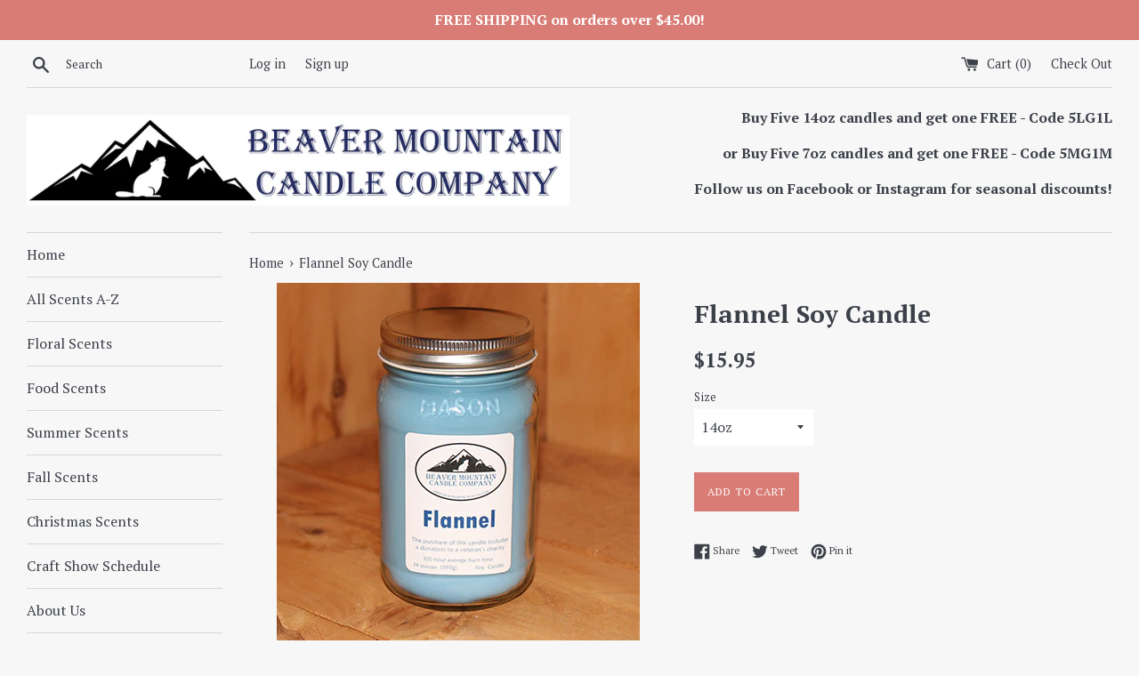

--- FILE ---
content_type: text/plain; charset=utf-8
request_url: https://sp-micro-proxy.b-cdn.net/micro?unique_id=beaver-mountain-candle-company.myshopify.com
body_size: 3479
content:
{"site":{"free_plan_limit_reached":false,"billing_status":"active","billing_active":true,"pricing_plan_required":false,"settings":{"proof_mobile_position":"Bottom","proof_desktop_position":"Bottom Left","proof_pop_size":"default","proof_start_delay_time":1,"proof_time_between":3,"proof_display_time":6,"proof_visible":true,"proof_cycle":true,"proof_mobile_enabled":true,"proof_desktop_enabled":true,"proof_tablet_enabled":null,"proof_locale":"en","proof_show_powered_by":false},"site_integrations":[{"id":"1355679","enabled":true,"integration":{"name":"Shopify Abandoned Cart","handle":"shopify_abandoned_cart","pro":true},"settings":{"proof_onclick_new_tab":null,"proof_exclude_pages":["cart"],"proof_include_pages":[],"proof_display_pages_mode":"excluded","proof_minimum_activity_sessions":2,"proof_height":110,"proof_bottom":15,"proof_top":10,"proof_right":15,"proof_left":10,"proof_background_color":"#fff","proof_background_image_url":"","proof_font_color":"#333","proof_border_radius":8,"proof_padding_top":0,"proof_padding_bottom":0,"proof_padding_left":8,"proof_padding_right":16,"proof_icon_color":null,"proof_icon_background_color":null,"proof_hours_before_obscure":20,"proof_minimum_review_rating":5,"proof_highlights_color":"#F89815","proof_display_review":true,"proof_show_review_on_hover":false,"proof_summary_time_range":1440,"proof_summary_minimum_count":10,"proof_show_media":true,"proof_show_message":true,"proof_media_url":null,"proof_media_position":"top","proof_nudge_click_url":null,"proof_icon_url":null,"proof_icon_mode":null,"proof_icon_enabled":false},"template":{"id":"184","body":{"top":"You left something in your cart!","middle":"Visit cart to complete your purchase."},"raw_body":"<top>You left something in your cart!</top><middle>Visit cart to complete your purchase.</middle>","locale":"en"}},{"id":"316117","enabled":true,"integration":{"name":"Shopify Purchase","handle":"shopify_api_purchase","pro":false},"settings":{"proof_onclick_new_tab":null,"proof_exclude_pages":null,"proof_include_pages":[],"proof_display_pages_mode":"excluded","proof_minimum_activity_sessions":null,"proof_height":110,"proof_bottom":10,"proof_top":10,"proof_right":10,"proof_left":10,"proof_background_color":"#FFFFFF","proof_background_image_url":null,"proof_font_color":"#000000","proof_border_radius":40,"proof_padding_top":0,"proof_padding_bottom":0,"proof_padding_left":8,"proof_padding_right":16,"proof_icon_color":null,"proof_icon_background_color":null,"proof_hours_before_obscure":48,"proof_minimum_review_rating":5,"proof_highlights_color":"#fdcb6e","proof_display_review":true,"proof_show_review_on_hover":true,"proof_summary_time_range":1440,"proof_summary_minimum_count":10,"proof_show_media":false,"proof_show_message":false,"proof_media_url":null,"proof_media_position":null,"proof_nudge_click_url":null,"proof_icon_url":null,"proof_icon_mode":null,"proof_icon_enabled":false},"template":{"id":"4","body":{"top":"{{first_name}} in {{city}}, {{province}} {{country}}","middle":"Purchased {{product_title}}"},"raw_body":"<top>{{first_name}} in {{city}}, {{province}} {{country}}</top><middle>Purchased {{product_title}}</middle>","locale":"en"}},{"id":"316116","enabled":true,"integration":{"name":"Shopify Add To Cart","handle":"shopify_storefront_add_to_cart","pro":false},"settings":{"proof_onclick_new_tab":null,"proof_exclude_pages":null,"proof_include_pages":[],"proof_display_pages_mode":"excluded","proof_minimum_activity_sessions":null,"proof_height":110,"proof_bottom":10,"proof_top":10,"proof_right":10,"proof_left":10,"proof_background_color":"#FFFFFF","proof_background_image_url":null,"proof_font_color":"#000000","proof_border_radius":40,"proof_padding_top":0,"proof_padding_bottom":0,"proof_padding_left":8,"proof_padding_right":16,"proof_icon_color":null,"proof_icon_background_color":null,"proof_hours_before_obscure":48,"proof_minimum_review_rating":5,"proof_highlights_color":"#fdcb6e","proof_display_review":true,"proof_show_review_on_hover":true,"proof_summary_time_range":1440,"proof_summary_minimum_count":10,"proof_show_media":false,"proof_show_message":false,"proof_media_url":null,"proof_media_position":null,"proof_nudge_click_url":null,"proof_icon_url":null,"proof_icon_mode":null,"proof_icon_enabled":false},"template":{"id":"36","body":{"top":"{{first_name}} in {{city}}, {{province}} {{country}}","middle":"Added to Cart {{product_title}}"},"raw_body":"<top>{{first_name}} in {{city}}, {{province}} {{country}}</top><middle>Added to Cart {{product_title}}</middle>","locale":"en"}}],"events":[{"id":"244123591","created_at":"2026-01-18T20:35:50.456Z","variables":{"first_name":"Someone","city":"Columbus","province":"Ohio","province_code":"OH","country":"United States","country_code":"US","product_title":"Fresh Rain Soy Candle"},"click_url":"https://beavermtncandles.com/products/fresh-rain-soy-candle","image_url":"https://cdn.shopify.com/s/files/1/0007/7604/4662/products/FreshRain14a.jpg?v=1587062615","product":{"id":"26128263","product_id":"1301995192438","title":"Fresh Rain Soy Candle","created_at":"2018-05-10T02:49:15.000Z","updated_at":"2026-01-02T17:38:02.828Z","published_at":"2018-05-10T02:47:59.000Z"},"site_integration":{"id":"316116","enabled":true,"integration":{"name":"Shopify Add To Cart","handle":"shopify_storefront_add_to_cart","pro":false},"template":{"id":"36","body":{"top":"{{first_name}} in {{city}}, {{province}} {{country}}","middle":"Added to Cart {{product_title}}"},"raw_body":"<top>{{first_name}} in {{city}}, {{province}} {{country}}</top><middle>Added to Cart {{product_title}}</middle>","locale":"en"}}},{"id":"244121356","created_at":"2026-01-18T19:37:09.390Z","variables":{"first_name":"Someone","city":"Levittown","province":"Pennsylvania","province_code":"PA","country":"United States","country_code":"US","product_title":"Balsam and Clove Soy Candle"},"click_url":"https://beavermtncandles.com/products/balsam-and-clove","image_url":"https://cdn.shopify.com/s/files/1/0007/7604/4662/products/BalsamClove14a.jpg?v=1587061245","product":{"id":"26128244","product_id":"2277762203766","title":"Balsam and Clove Soy Candle","created_at":"2018-10-25T16:33:53.000Z","updated_at":"2026-01-02T17:28:52.602Z","published_at":"2018-10-24T02:53:22.000Z"},"site_integration":{"id":"316116","enabled":true,"integration":{"name":"Shopify Add To Cart","handle":"shopify_storefront_add_to_cart","pro":false},"template":{"id":"36","body":{"top":"{{first_name}} in {{city}}, {{province}} {{country}}","middle":"Added to Cart {{product_title}}"},"raw_body":"<top>{{first_name}} in {{city}}, {{province}} {{country}}</top><middle>Added to Cart {{product_title}}</middle>","locale":"en"}}},{"id":"244118845","created_at":"2026-01-18T18:31:13.106Z","variables":{"first_name":"Someone","city":"Winchester","province":"Kentucky","province_code":"KY","country":"United States","country_code":"US","product_title":"Vineyard Soy Candle"},"click_url":"https://beavermtncandles.com/products/vineyard-soy-candle","image_url":"https://cdn.shopify.com/s/files/1/0007/7604/4662/products/Vineyard14a.jpg?v=1674448377","product":{"id":"54801462","product_id":"7269396938935","title":"Vineyard Soy Candle","created_at":"2023-01-23T04:26:12.000Z","updated_at":"2026-01-08T03:27:37.654Z","published_at":"2023-01-23T04:33:44.000Z"},"site_integration":{"id":"316116","enabled":true,"integration":{"name":"Shopify Add To Cart","handle":"shopify_storefront_add_to_cart","pro":false},"template":{"id":"36","body":{"top":"{{first_name}} in {{city}}, {{province}} {{country}}","middle":"Added to Cart {{product_title}}"},"raw_body":"<top>{{first_name}} in {{city}}, {{province}} {{country}}</top><middle>Added to Cart {{product_title}}</middle>","locale":"en"}}},{"id":"244115744","created_at":"2026-01-18T17:10:09.651Z","variables":{"first_name":"Someone","city":"Hardy","province":"Virginia","province_code":"VA","country":"United States","country_code":"US","product_title":"Black Raspberry Vanilla Soy Candle"},"click_url":"https://beavermtncandles.com/products/black-raspberry-vanilla-soy-candle","image_url":"https://cdn.shopify.com/s/files/1/0007/7604/4662/products/BlackRaspVanilla14a.jpg?v=1587061353","product":{"id":"26128245","product_id":"1301824766070","title":"Black Raspberry Vanilla Soy Candle","created_at":"2018-05-10T01:36:23.000Z","updated_at":"2026-01-03T22:53:02.135Z","published_at":"2018-05-10T01:20:35.000Z"},"site_integration":{"id":"316116","enabled":true,"integration":{"name":"Shopify Add To Cart","handle":"shopify_storefront_add_to_cart","pro":false},"template":{"id":"36","body":{"top":"{{first_name}} in {{city}}, {{province}} {{country}}","middle":"Added to Cart {{product_title}}"},"raw_body":"<top>{{first_name}} in {{city}}, {{province}} {{country}}</top><middle>Added to Cart {{product_title}}</middle>","locale":"en"}}},{"id":"244115496","created_at":"2026-01-18T17:04:25.849Z","variables":{"first_name":"Someone","city":"Odessa","province":"New York","province_code":"NY","country":"United States","country_code":"US","product_title":"Forest Cabin Soy Candle"},"click_url":"https://beavermtncandles.com/products/fresh-rain-soy-candle-copy","image_url":"https://cdn.shopify.com/s/files/1/0007/7604/4662/files/ForestCabin14a.jpg?v=1735959064","product":{"id":"62293288","product_id":"7923092914359","title":"Forest Cabin Soy Candle","created_at":"2025-01-04T02:47:08.459Z","updated_at":"2026-01-02T17:38:02.197Z","published_at":"2025-01-04T02:51:48.000Z"},"site_integration":{"id":"316116","enabled":true,"integration":{"name":"Shopify Add To Cart","handle":"shopify_storefront_add_to_cart","pro":false},"template":{"id":"36","body":{"top":"{{first_name}} in {{city}}, {{province}} {{country}}","middle":"Added to Cart {{product_title}}"},"raw_body":"<top>{{first_name}} in {{city}}, {{province}} {{country}}</top><middle>Added to Cart {{product_title}}</middle>","locale":"en"}}},{"id":"244113954","created_at":"2026-01-18T16:22:44.408Z","variables":{"first_name":"Someone","city":"Charlotte","province":"North Carolina","province_code":"NC","country":"United States","country_code":"US","product_title":"Salted Caramel Soy Candle"},"click_url":"https://beavermtncandles.com/products/salted-caramel-soy-candle","image_url":"https://cdn.shopify.com/s/files/1/0007/7604/4662/products/SaltedCaramel14a.jpg?v=1587064376","product":{"id":"26128289","product_id":"1302066167926","title":"Salted Caramel Soy Candle","created_at":"2018-05-10T03:13:58.000Z","updated_at":"2026-01-02T17:43:23.645Z","published_at":"2022-03-31T18:30:00.000Z"},"site_integration":{"id":"316116","enabled":true,"integration":{"name":"Shopify Add To Cart","handle":"shopify_storefront_add_to_cart","pro":false},"template":{"id":"36","body":{"top":"{{first_name}} in {{city}}, {{province}} {{country}}","middle":"Added to Cart {{product_title}}"},"raw_body":"<top>{{first_name}} in {{city}}, {{province}} {{country}}</top><middle>Added to Cart {{product_title}}</middle>","locale":"en"}}},{"id":"244112940","created_at":"2026-01-18T15:54:02.000Z","variables":{"first_name":"Someone","city":"Lansdowne","province":"Pennsylvania","province_code":"PA","country":"United States","country_code":"US","product_title":"Christmas Cabin Soy Candle"},"click_url":"https://beavermtncandles.com/products/christmas-cabin-soy-candle","image_url":"https://cdn.shopify.com/s/files/1/0007/7604/4662/products/ChristmasCabin14a.jpg?v=1647145087","product":{"id":"36455183","product_id":"6117486854327","title":"Christmas Cabin Soy Candle","created_at":"2020-12-05T03:22:25.000Z","updated_at":"2026-01-03T22:19:30.514Z","published_at":"2020-12-05T03:38:48.000Z"},"site_integration":{"id":"316117","enabled":true,"integration":{"name":"Shopify Purchase","handle":"shopify_api_purchase","pro":false},"template":{"id":"4","body":{"top":"{{first_name}} in {{city}}, {{province}} {{country}}","middle":"Purchased {{product_title}}"},"raw_body":"<top>{{first_name}} in {{city}}, {{province}} {{country}}</top><middle>Purchased {{product_title}}</middle>","locale":"en"}}},{"id":"244112635","created_at":"2026-01-18T15:45:07.813Z","variables":{"first_name":"Someone","city":"Philadelphia","province":"Pennsylvania","province_code":"PA","country":"United States","country_code":"US","product_title":"Christmas Cabin Soy Candle"},"click_url":"https://beavermtncandles.com/products/christmas-cabin-soy-candle","image_url":"https://cdn.shopify.com/s/files/1/0007/7604/4662/products/ChristmasCabin14a.jpg?v=1647145087","product":{"id":"36455183","product_id":"6117486854327","title":"Christmas Cabin Soy Candle","created_at":"2020-12-05T03:22:25.000Z","updated_at":"2026-01-03T22:19:30.514Z","published_at":"2020-12-05T03:38:48.000Z"},"site_integration":{"id":"316116","enabled":true,"integration":{"name":"Shopify Add To Cart","handle":"shopify_storefront_add_to_cart","pro":false},"template":{"id":"36","body":{"top":"{{first_name}} in {{city}}, {{province}} {{country}}","middle":"Added to Cart {{product_title}}"},"raw_body":"<top>{{first_name}} in {{city}}, {{province}} {{country}}</top><middle>Added to Cart {{product_title}}</middle>","locale":"en"}}},{"id":"244112592","created_at":"2026-01-18T15:44:03.791Z","variables":{"first_name":"Someone","city":"Homestead","province":"Pennsylvania","province_code":"PA","country":"United States","country_code":"US","product_title":"Fresh Pear Soy Candle"},"click_url":"https://beavermtncandles.com/products/fresh-pear-soy-candle","image_url":"https://cdn.shopify.com/s/files/1/0007/7604/4662/products/FreshPear14a.jpg?v=1587062552","product":{"id":"26128261","product_id":"4448915751030","title":"Fresh Pear Soy Candle","created_at":"2020-04-05T18:52:15.000Z","updated_at":"2026-01-02T17:38:02.947Z","published_at":"2020-04-05T18:52:15.000Z"},"site_integration":{"id":"316116","enabled":true,"integration":{"name":"Shopify Add To Cart","handle":"shopify_storefront_add_to_cart","pro":false},"template":{"id":"36","body":{"top":"{{first_name}} in {{city}}, {{province}} {{country}}","middle":"Added to Cart {{product_title}}"},"raw_body":"<top>{{first_name}} in {{city}}, {{province}} {{country}}</top><middle>Added to Cart {{product_title}}</middle>","locale":"en"}}},{"id":"244110067","created_at":"2026-01-18T14:24:10.000Z","variables":{"first_name":"Someone","city":"Westminster","province":"Maryland","province_code":"MD","country":"United States","country_code":"US","product_title":"Warm Apple Pie Soy Candle"},"click_url":"https://beavermtncandles.com/products/warm-apple-pie","image_url":"https://cdn.shopify.com/s/files/1/0007/7604/4662/products/WarmApplePie14oz.jpg?v=1587064622","product":{"id":"26128290","product_id":"2272422396022","title":"Warm Apple Pie Soy Candle","created_at":"2018-10-24T03:48:26.000Z","updated_at":"2026-01-02T17:43:25.779Z","published_at":"2018-10-24T02:53:22.000Z"},"site_integration":{"id":"316117","enabled":true,"integration":{"name":"Shopify Purchase","handle":"shopify_api_purchase","pro":false},"template":{"id":"4","body":{"top":"{{first_name}} in {{city}}, {{province}} {{country}}","middle":"Purchased {{product_title}}"},"raw_body":"<top>{{first_name}} in {{city}}, {{province}} {{country}}</top><middle>Purchased {{product_title}}</middle>","locale":"en"}}},{"id":"244109789","created_at":"2026-01-18T14:16:07.760Z","variables":{"first_name":"Someone","city":"Washington","province":"District of Columbia","province_code":"DC","country":"United States","country_code":"US","product_title":"Warm Apple Pie Soy Candle"},"click_url":"https://beavermtncandles.com/products/warm-apple-pie","image_url":"https://cdn.shopify.com/s/files/1/0007/7604/4662/products/WarmApplePie14oz.jpg?v=1587064622","product":{"id":"26128290","product_id":"2272422396022","title":"Warm Apple Pie Soy Candle","created_at":"2018-10-24T03:48:26.000Z","updated_at":"2026-01-02T17:43:25.779Z","published_at":"2018-10-24T02:53:22.000Z"},"site_integration":{"id":"316116","enabled":true,"integration":{"name":"Shopify Add To Cart","handle":"shopify_storefront_add_to_cart","pro":false},"template":{"id":"36","body":{"top":"{{first_name}} in {{city}}, {{province}} {{country}}","middle":"Added to Cart {{product_title}}"},"raw_body":"<top>{{first_name}} in {{city}}, {{province}} {{country}}</top><middle>Added to Cart {{product_title}}</middle>","locale":"en"}}},{"id":"244104239","created_at":"2026-01-18T10:38:50.988Z","variables":{"first_name":"Someone","city":"Easton","province":"Pennsylvania","province_code":"PA","country":"United States","country_code":"US","product_title":"Fresh Pear Soy Candle"},"click_url":"https://beavermtncandles.com/products/fresh-pear-soy-candle","image_url":"https://cdn.shopify.com/s/files/1/0007/7604/4662/products/FreshPear14a.jpg?v=1587062552","product":{"id":"26128261","product_id":"4448915751030","title":"Fresh Pear Soy Candle","created_at":"2020-04-05T18:52:15.000Z","updated_at":"2026-01-02T17:38:02.947Z","published_at":"2020-04-05T18:52:15.000Z"},"site_integration":{"id":"316116","enabled":true,"integration":{"name":"Shopify Add To Cart","handle":"shopify_storefront_add_to_cart","pro":false},"template":{"id":"36","body":{"top":"{{first_name}} in {{city}}, {{province}} {{country}}","middle":"Added to Cart {{product_title}}"},"raw_body":"<top>{{first_name}} in {{city}}, {{province}} {{country}}</top><middle>Added to Cart {{product_title}}</middle>","locale":"en"}}},{"id":"244090276","created_at":"2026-01-18T02:30:33.923Z","variables":{"first_name":"Someone","city":"Sacramento","province":"California","province_code":"CA","country":"United States","country_code":"US","product_title":"Cinnamon Clove Spice Soy Candle"},"click_url":"https://beavermtncandles.com/products/cinnamon-clove-spice","image_url":"https://cdn.shopify.com/s/files/1/0007/7604/4662/products/CinnamonCloveSpice14a.jpg?v=1587061654","product":{"id":"26128251","product_id":"1302024257654","title":"Cinnamon Clove Spice Soy Candle","created_at":"2018-05-10T03:01:26.000Z","updated_at":"2026-01-02T17:37:59.933Z","published_at":"2018-05-10T02:57:55.000Z"},"site_integration":{"id":"316116","enabled":true,"integration":{"name":"Shopify Add To Cart","handle":"shopify_storefront_add_to_cart","pro":false},"template":{"id":"36","body":{"top":"{{first_name}} in {{city}}, {{province}} {{country}}","middle":"Added to Cart {{product_title}}"},"raw_body":"<top>{{first_name}} in {{city}}, {{province}} {{country}}</top><middle>Added to Cart {{product_title}}</middle>","locale":"en"}}},{"id":"244088831","created_at":"2026-01-18T01:36:26.842Z","variables":{"first_name":"Someone","city":"Columbus","province":"Ohio","province_code":"OH","country":"United States","country_code":"US","product_title":"Sweet Georgia Peach Soy Candle"},"click_url":"https://beavermtncandles.com/products/sweet-georgia-peach","image_url":"https://cdn.shopify.com/s/files/1/0007/7604/4662/files/Sweet_Georgia_Peach_14a.jpg?v=1735994460","product":{"id":"26128292","product_id":"1301571698806","title":"Sweet Georgia Peach Soy Candle","created_at":"2018-05-09T22:10:27.000Z","updated_at":"2026-01-02T17:43:24.529Z","published_at":"2018-05-09T21:53:02.000Z"},"site_integration":{"id":"316116","enabled":true,"integration":{"name":"Shopify Add To Cart","handle":"shopify_storefront_add_to_cart","pro":false},"template":{"id":"36","body":{"top":"{{first_name}} in {{city}}, {{province}} {{country}}","middle":"Added to Cart {{product_title}}"},"raw_body":"<top>{{first_name}} in {{city}}, {{province}} {{country}}</top><middle>Added to Cart {{product_title}}</middle>","locale":"en"}}},{"id":"244086385","created_at":"2026-01-18T00:08:00.298Z","variables":{"first_name":"Someone","city":"Hummelstown","province":"Pennsylvania","province_code":"PA","country":"United States","country_code":"US","product_title":"Cinnamon Clove Spice Soy Candle"},"click_url":"https://beavermtncandles.com/products/cinnamon-clove-spice","image_url":"https://cdn.shopify.com/s/files/1/0007/7604/4662/products/CinnamonCloveSpice14a.jpg?v=1587061654","product":{"id":"26128251","product_id":"1302024257654","title":"Cinnamon Clove Spice Soy Candle","created_at":"2018-05-10T03:01:26.000Z","updated_at":"2026-01-02T17:37:59.933Z","published_at":"2018-05-10T02:57:55.000Z"},"site_integration":{"id":"316116","enabled":true,"integration":{"name":"Shopify Add To Cart","handle":"shopify_storefront_add_to_cart","pro":false},"template":{"id":"36","body":{"top":"{{first_name}} in {{city}}, {{province}} {{country}}","middle":"Added to Cart {{product_title}}"},"raw_body":"<top>{{first_name}} in {{city}}, {{province}} {{country}}</top><middle>Added to Cart {{product_title}}</middle>","locale":"en"}}},{"id":"244085027","created_at":"2026-01-17T23:29:49.201Z","variables":{"first_name":"Someone","city":"Palm Coast","province":"Florida","province_code":"FL","country":"United States","country_code":"US","product_title":"Cinnamon Clove Spice Soy Candle"},"click_url":"https://beavermtncandles.com/products/cinnamon-clove-spice","image_url":"https://cdn.shopify.com/s/files/1/0007/7604/4662/products/CinnamonCloveSpice14a.jpg?v=1587061654","product":{"id":"26128251","product_id":"1302024257654","title":"Cinnamon Clove Spice Soy Candle","created_at":"2018-05-10T03:01:26.000Z","updated_at":"2026-01-02T17:37:59.933Z","published_at":"2018-05-10T02:57:55.000Z"},"site_integration":{"id":"316116","enabled":true,"integration":{"name":"Shopify Add To Cart","handle":"shopify_storefront_add_to_cart","pro":false},"template":{"id":"36","body":{"top":"{{first_name}} in {{city}}, {{province}} {{country}}","middle":"Added to Cart {{product_title}}"},"raw_body":"<top>{{first_name}} in {{city}}, {{province}} {{country}}</top><middle>Added to Cart {{product_title}}</middle>","locale":"en"}}},{"id":"244079756","created_at":"2026-01-17T20:42:55.000Z","variables":{"first_name":"Someone","city":"Bethlehem","province":"Pennsylvania","province_code":"PA","country":"United States","country_code":"US","product_title":"Spearmint Eucalyptus Soy Candle"},"click_url":"https://beavermtncandles.com/products/spearmint-eucalyptus-soy-candle","image_url":"https://cdn.shopify.com/s/files/1/0007/7604/4662/files/SpearmintEucalyptus14a.jpg?v=1725405381","product":{"id":"61056378","product_id":"7844857577655","title":"Spearmint Eucalyptus Soy Candle","created_at":"2024-09-03T23:15:29.000Z","updated_at":"2026-01-02T17:43:24.366Z","published_at":"2024-09-03T23:22:20.000Z"},"site_integration":{"id":"316117","enabled":true,"integration":{"name":"Shopify Purchase","handle":"shopify_api_purchase","pro":false},"template":{"id":"4","body":{"top":"{{first_name}} in {{city}}, {{province}} {{country}}","middle":"Purchased {{product_title}}"},"raw_body":"<top>{{first_name}} in {{city}}, {{province}} {{country}}</top><middle>Purchased {{product_title}}</middle>","locale":"en"}}},{"id":"244078200","created_at":"2026-01-17T20:21:25.954Z","variables":{"first_name":"Someone","city":"Bethlehem","province":"Pennsylvania","province_code":"PA","country":"United States","country_code":"US","product_title":"Roasted Pinecones Soy Candle"},"click_url":"https://beavermtncandles.com/products/roasted-pinecones-soy-candle","image_url":"https://cdn.shopify.com/s/files/1/0007/7604/4662/products/RoastedPinecones14.jpg?v=1673904543","product":{"id":"54726098","product_id":"7266847555767","title":"Roasted Pinecones Soy Candle","created_at":"2023-01-16T21:25:07.000Z","updated_at":"2026-01-02T17:43:23.339Z","published_at":"2023-01-16T21:29:35.000Z"},"site_integration":{"id":"316116","enabled":true,"integration":{"name":"Shopify Add To Cart","handle":"shopify_storefront_add_to_cart","pro":false},"template":{"id":"36","body":{"top":"{{first_name}} in {{city}}, {{province}} {{country}}","middle":"Added to Cart {{product_title}}"},"raw_body":"<top>{{first_name}} in {{city}}, {{province}} {{country}}</top><middle>Added to Cart {{product_title}}</middle>","locale":"en"}}},{"id":"244074711","created_at":"2026-01-17T18:44:23.435Z","variables":{"first_name":"Someone","city":"Dover","province":"Delaware","province_code":"DE","country":"United States","country_code":"US","product_title":"Apple Cinnamon Streusel Soy Candle"},"click_url":"https://beavermtncandles.com/products/apple-cinnamon-streusel-soy-candle","image_url":"https://cdn.shopify.com/s/files/1/0007/7604/4662/products/AppleCinnamonStreusel14a.jpg?v=1587060810","product":{"id":"26128242","product_id":"1301896790134","title":"Apple Cinnamon Streusel Soy Candle","created_at":"2018-05-10T02:06:18.000Z","updated_at":"2026-01-02T17:25:10.683Z","published_at":"2026-01-02T17:23:49.000Z"},"site_integration":{"id":"316116","enabled":true,"integration":{"name":"Shopify Add To Cart","handle":"shopify_storefront_add_to_cart","pro":false},"template":{"id":"36","body":{"top":"{{first_name}} in {{city}}, {{province}} {{country}}","middle":"Added to Cart {{product_title}}"},"raw_body":"<top>{{first_name}} in {{city}}, {{province}} {{country}}</top><middle>Added to Cart {{product_title}}</middle>","locale":"en"}}},{"id":"244071773","created_at":"2026-01-17T17:18:47.000Z","variables":{"first_name":"Someone","city":"Clarksburg","province":"West Virginia","province_code":"WV","country":"United States","country_code":"US","product_title":"French Vanilla Soy Candle"},"click_url":"https://beavermtncandles.com/products/french-vanilla-soy-candle","image_url":"https://cdn.shopify.com/s/files/1/0007/7604/4662/products/FrenchVanilla14a.jpg?v=1587062483","product":{"id":"26128259","product_id":"1301714501750","title":"French Vanilla Soy Candle","created_at":"2018-05-10T00:30:15.000Z","updated_at":"2026-01-02T17:38:02.843Z","published_at":"2018-05-10T00:27:10.000Z"},"site_integration":{"id":"316117","enabled":true,"integration":{"name":"Shopify Purchase","handle":"shopify_api_purchase","pro":false},"template":{"id":"4","body":{"top":"{{first_name}} in {{city}}, {{province}} {{country}}","middle":"Purchased {{product_title}}"},"raw_body":"<top>{{first_name}} in {{city}}, {{province}} {{country}}</top><middle>Purchased {{product_title}}</middle>","locale":"en"}}},{"id":"244071370","created_at":"2026-01-17T17:08:15.295Z","variables":{"first_name":"Someone","city":"Schenectady","province":"New York","province_code":"NY","country":"United States","country_code":"US","product_title":"French Vanilla Soy Candle"},"click_url":"https://beavermtncandles.com/products/french-vanilla-soy-candle","image_url":"https://cdn.shopify.com/s/files/1/0007/7604/4662/products/FrenchVanilla14a.jpg?v=1587062483","product":{"id":"26128259","product_id":"1301714501750","title":"French Vanilla Soy Candle","created_at":"2018-05-10T00:30:15.000Z","updated_at":"2026-01-02T17:38:02.843Z","published_at":"2018-05-10T00:27:10.000Z"},"site_integration":{"id":"316116","enabled":true,"integration":{"name":"Shopify Add To Cart","handle":"shopify_storefront_add_to_cart","pro":false},"template":{"id":"36","body":{"top":"{{first_name}} in {{city}}, {{province}} {{country}}","middle":"Added to Cart {{product_title}}"},"raw_body":"<top>{{first_name}} in {{city}}, {{province}} {{country}}</top><middle>Added to Cart {{product_title}}</middle>","locale":"en"}}},{"id":"244068306","created_at":"2026-01-17T15:42:50.755Z","variables":{"first_name":"Someone","city":"Oakland","province":"California","province_code":"CA","country":"United States","country_code":"US","product_title":"Cinnamon Clove Spice Soy Candle"},"click_url":"https://beavermtncandles.com/products/cinnamon-clove-spice","image_url":"https://cdn.shopify.com/s/files/1/0007/7604/4662/products/CinnamonCloveSpice14a.jpg?v=1587061654","product":{"id":"26128251","product_id":"1302024257654","title":"Cinnamon Clove Spice Soy Candle","created_at":"2018-05-10T03:01:26.000Z","updated_at":"2026-01-02T17:37:59.933Z","published_at":"2018-05-10T02:57:55.000Z"},"site_integration":{"id":"316116","enabled":true,"integration":{"name":"Shopify Add To Cart","handle":"shopify_storefront_add_to_cart","pro":false},"template":{"id":"36","body":{"top":"{{first_name}} in {{city}}, {{province}} {{country}}","middle":"Added to Cart {{product_title}}"},"raw_body":"<top>{{first_name}} in {{city}}, {{province}} {{country}}</top><middle>Added to Cart {{product_title}}</middle>","locale":"en"}}},{"id":"244065394","created_at":"2026-01-17T14:17:23.870Z","variables":{"first_name":"Someone","city":"Massillon","province":"Ohio","province_code":"OH","country":"United States","country_code":"US","product_title":"Cinnamon Clove Spice Soy Candle"},"click_url":"https://beavermtncandles.com/products/cinnamon-clove-spice","image_url":"https://cdn.shopify.com/s/files/1/0007/7604/4662/products/CinnamonCloveSpice14a.jpg?v=1587061654","product":{"id":"26128251","product_id":"1302024257654","title":"Cinnamon Clove Spice Soy Candle","created_at":"2018-05-10T03:01:26.000Z","updated_at":"2026-01-02T17:37:59.933Z","published_at":"2018-05-10T02:57:55.000Z"},"site_integration":{"id":"316116","enabled":true,"integration":{"name":"Shopify Add To Cart","handle":"shopify_storefront_add_to_cart","pro":false},"template":{"id":"36","body":{"top":"{{first_name}} in {{city}}, {{province}} {{country}}","middle":"Added to Cart {{product_title}}"},"raw_body":"<top>{{first_name}} in {{city}}, {{province}} {{country}}</top><middle>Added to Cart {{product_title}}</middle>","locale":"en"}}},{"id":"244036705","created_at":"2026-01-16T22:48:44.496Z","variables":{"first_name":"Someone","city":"Cleveland","province":"Ohio","province_code":"OH","country":"United States","country_code":"US","product_title":"Black Cherry Soy Candle"},"click_url":"https://beavermtncandles.com/products/black-cherry-soy-candle","image_url":"https://cdn.shopify.com/s/files/1/0007/7604/4662/products/BlackCherry14oz.jpg?v=1587061304","product":{"id":"26128246","product_id":"4424769110134","title":"Black Cherry Soy Candle","created_at":"2020-03-02T21:35:47.000Z","updated_at":"2026-01-02T17:37:57.682Z","published_at":"2020-03-02T21:35:47.000Z"},"site_integration":{"id":"316116","enabled":true,"integration":{"name":"Shopify Add To Cart","handle":"shopify_storefront_add_to_cart","pro":false},"template":{"id":"36","body":{"top":"{{first_name}} in {{city}}, {{province}} {{country}}","middle":"Added to Cart {{product_title}}"},"raw_body":"<top>{{first_name}} in {{city}}, {{province}} {{country}}</top><middle>Added to Cart {{product_title}}</middle>","locale":"en"}}},{"id":"244016839","created_at":null,"variables":{"first_name":"Someone","city":"South glens Falls","province":"New York","province_code":"NY","country":"United States","country_code":"US","product_title":"Cinnamon Clove Spice Soy Candle"},"click_url":"https://beavermtncandles.com/products/cinnamon-clove-spice","image_url":"https://cdn.shopify.com/s/files/1/0007/7604/4662/products/CinnamonCloveSpice14a.jpg?v=1587061654","product":{"id":"26128251","product_id":"1302024257654","title":"Cinnamon Clove Spice Soy Candle","created_at":"2018-05-10T03:01:26.000Z","updated_at":"2026-01-02T17:37:59.933Z","published_at":"2018-05-10T02:57:55.000Z"},"site_integration":{"id":"316117","enabled":true,"integration":{"name":"Shopify Purchase","handle":"shopify_api_purchase","pro":false},"template":{"id":"4","body":{"top":"{{first_name}} in {{city}}, {{province}} {{country}}","middle":"Purchased {{product_title}}"},"raw_body":"<top>{{first_name}} in {{city}}, {{province}} {{country}}</top><middle>Purchased {{product_title}}</middle>","locale":"en"}}}]}}